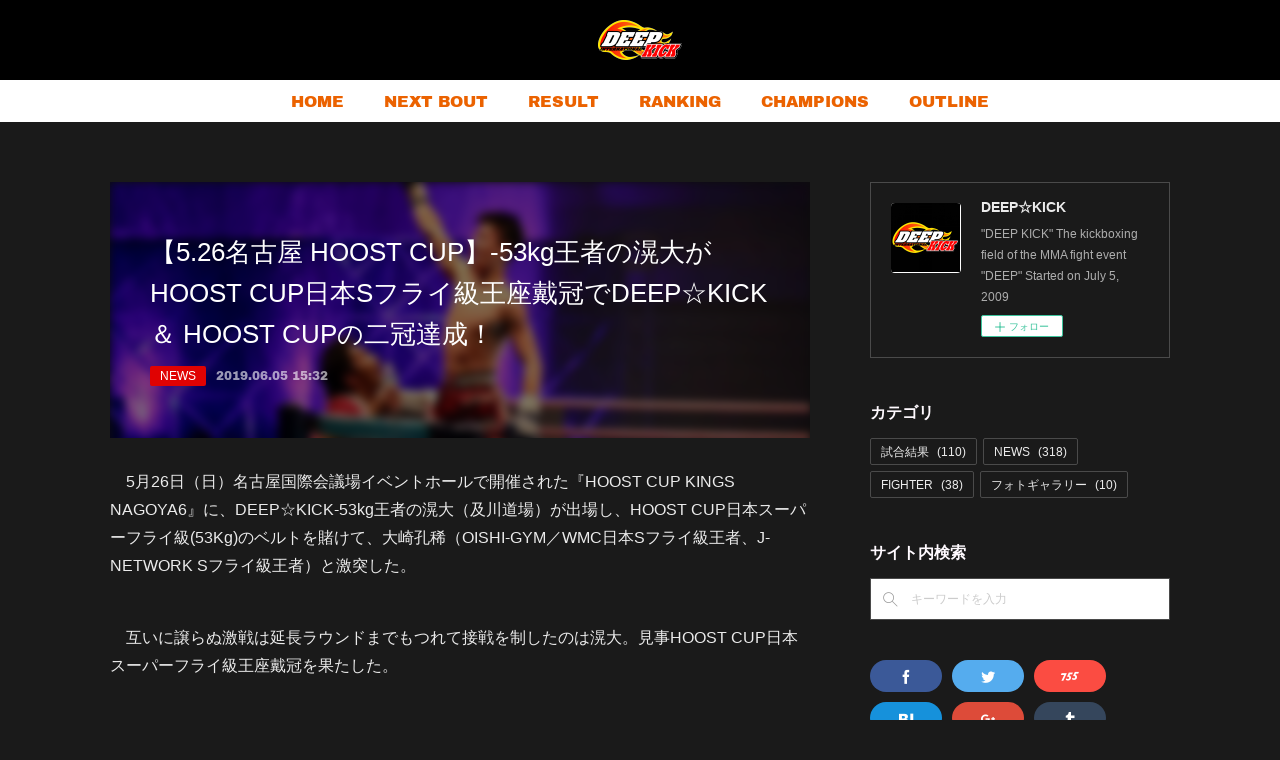

--- FILE ---
content_type: text/html; charset=utf-8
request_url: https://www.deep-kick.com/posts/6375820
body_size: 13896
content:
<!doctype html>

            <html lang="ja" data-reactroot=""><head><meta charSet="UTF-8"/><meta http-equiv="X-UA-Compatible" content="IE=edge"/><meta name="viewport" content="width=device-width,user-scalable=no,initial-scale=1.0,minimum-scale=1.0,maximum-scale=1.0"/><title data-react-helmet="true">【5.26名古屋 HOOST CUP】-53kg王者の滉大がHOOST CUP日本Sフライ級王座戴冠でDEEP☆KICK ＆ HOOST CUPの二冠達成！ | DEEP☆KICK</title><link data-react-helmet="true" rel="canonical" href="https://www.deep-kick.com/posts/6375820/"/><meta name="description" content="　5月26日（日）名古屋国際会議場イベントホールで開催された『HOOST CUP KINGS NAGOYA6』に、DEEP☆KICK-53kg王者の滉大（及川道場）が出場し、HOOST CUP日本スー"/><meta property="fb:app_id" content="522776621188656"/><meta property="og:url" content="https://www.deep-kick.com/posts/6375820"/><meta property="og:type" content="article"/><meta property="og:title" content="【5.26名古屋 HOOST CUP】-53kg王者の滉大がHOOST CUP日本Sフライ級王座戴冠でDEEP☆KICK ＆ HOOST CUPの二冠達成！"/><meta property="og:description" content="　5月26日（日）名古屋国際会議場イベントホールで開催された『HOOST CUP KINGS NAGOYA6』に、DEEP☆KICK-53kg王者の滉大（及川道場）が出場し、HOOST CUP日本スー"/><meta property="og:image" content="https://cdn.amebaowndme.com/madrid-prd/madrid-web/images/sites/482846/f70e9f9a48fd67497c4cb59e5b1d05a5_bac0e69406b334d235d016b2b060ef34.jpg"/><meta property="og:site_name" content="DEEP☆KICK"/><meta property="og:locale" content="ja_JP"/><meta name="twitter:card" content="summary_large_image"/><meta name="twitter:site" content="@amebaownd"/><meta name="twitter:creator" content="@deep_kick2009"/><meta name="twitter:title" content="【5.26名古屋 HOOST CUP】-53kg王者の滉大がHOOST CUP日本Sフライ級王座戴冠でDEEP☆KICK ＆ HOOST CUPの二冠達成！ | DEEP☆KICK"/><meta name="twitter:description" content="　5月26日（日）名古屋国際会議場イベントホールで開催された『HOOST CUP KINGS NAGOYA6』に、DEEP☆KICK-53kg王者の滉大（及川道場）が出場し、HOOST CUP日本スー"/><meta name="twitter:image" content="https://cdn.amebaowndme.com/madrid-prd/madrid-web/images/sites/482846/f70e9f9a48fd67497c4cb59e5b1d05a5_bac0e69406b334d235d016b2b060ef34.jpg"/><meta name="twitter:app:id:iphone" content="911640835"/><meta name="twitter:app:url:iphone" content="amebaownd://public/sites/482846/posts/6375820"/><meta name="twitter:app:id:googleplay" content="jp.co.cyberagent.madrid"/><meta name="twitter:app:url:googleplay" content="amebaownd://public/sites/482846/posts/6375820"/><meta name="twitter:app:country" content="US"/><link rel="amphtml" href="https://amp.amebaownd.com/posts/6375820"/><link rel="alternate" type="application/rss+xml" title="DEEP☆KICK" href="https://www.deep-kick.com/rss.xml"/><link rel="alternate" type="application/atom+xml" title="DEEP☆KICK" href="https://www.deep-kick.com/atom.xml"/><link rel="sitemap" type="application/xml" title="Sitemap" href="/sitemap.xml"/><link href="https://static.amebaowndme.com/madrid-frontend/css/user.min-a66be375c.css" rel="stylesheet" type="text/css"/><link href="https://static.amebaowndme.com/madrid-frontend/css/spune/index.min-a66be375c.css" rel="stylesheet" type="text/css"/><link rel="icon" href="https://cdn.amebaowndme.com/madrid-prd/madrid-web/images/sites/482846/78fd37e473f0c6e977a2af8d3ea408e3_fb76de99c195baa134ad5dfbf49a687e.png?width=32&amp;height=32"/><link rel="apple-touch-icon" href="https://cdn.amebaowndme.com/madrid-prd/madrid-web/images/sites/482846/78fd37e473f0c6e977a2af8d3ea408e3_fb76de99c195baa134ad5dfbf49a687e.png?width=180&amp;height=180"/><style id="site-colors" charSet="UTF-8">.u-nav-clr {
  color: #eb6200;
}
.u-nav-bdr-clr {
  border-color: #eb6200;
}
.u-nav-bg-clr {
  background-color: #000000;
}
.u-nav-bg-bdr-clr {
  border-color: #000000;
}
.u-site-clr {
  color: #ffffff;
}
.u-base-bg-clr {
  background-color: #1a1a1a;
}
.u-btn-clr {
  color: #ffffff;
}
.u-btn-clr:hover,
.u-btn-clr--active {
  color: rgba(255,255,255, 0.7);
}
.u-btn-clr--disabled,
.u-btn-clr:disabled {
  color: rgba(255,255,255, 0.5);
}
.u-btn-bdr-clr {
  border-color: #111111;
}
.u-btn-bdr-clr:hover,
.u-btn-bdr-clr--active {
  border-color: rgba(17,17,17, 0.7);
}
.u-btn-bdr-clr--disabled,
.u-btn-bdr-clr:disabled {
  border-color: rgba(17,17,17, 0.5);
}
.u-btn-bg-clr {
  background-color: #111111;
}
.u-btn-bg-clr:hover,
.u-btn-bg-clr--active {
  background-color: rgba(17,17,17, 0.7);
}
.u-btn-bg-clr--disabled,
.u-btn-bg-clr:disabled {
  background-color: rgba(17,17,17, 0.5);
}
.u-txt-clr {
  color: #ebebeb;
}
.u-txt-clr--lv1 {
  color: rgba(235,235,235, 0.7);
}
.u-txt-clr--lv2 {
  color: rgba(235,235,235, 0.5);
}
.u-txt-clr--lv3 {
  color: rgba(235,235,235, 0.3);
}
.u-txt-bg-clr {
  background-color: #171717;
}
.u-lnk-clr,
.u-clr-area a {
  color: #f2880f;
}
.u-lnk-clr:visited,
.u-clr-area a:visited {
  color: rgba(242,136,15, 0.7);
}
.u-lnk-clr:hover,
.u-clr-area a:hover {
  color: rgba(242,136,15, 0.5);
}
.u-ttl-blk-clr {
  color: #fffaff;
}
.u-ttl-blk-bdr-clr {
  border-color: #fffaff;
}
.u-ttl-blk-bdr-clr--lv1 {
  border-color: #333233;
}
.u-bdr-clr {
  border-color: #4a4a4a;
}
.u-acnt-bdr-clr {
  border-color: #e00202;
}
.u-acnt-bg-clr {
  background-color: #e00202;
}
body {
  background-color: #1a1a1a;
}
blockquote {
  color: rgba(235,235,235, 0.7);
  border-left-color: #4a4a4a;
};</style><style id="user-css" charSet="UTF-8">/**
 * @media all
 * 全体に適用したいCSSを記述してください。
 */
/*
.btn__item {
  border-radius: 24px;
}
*/

a[href*="5847540"] time {
display: none;
};</style><style media="screen and (max-width: 800px)" id="user-sp-css" charSet="UTF-8">/**
 * @media (max-width: 800px)
 * 画面幅が800px以下のスマートフォン、タブレット用のCSSを記述してください。
 */
/*
.btn__item {
  border-radius: 24px;
}
*/;</style><script>
              (function(i,s,o,g,r,a,m){i['GoogleAnalyticsObject']=r;i[r]=i[r]||function(){
              (i[r].q=i[r].q||[]).push(arguments)},i[r].l=1*new Date();a=s.createElement(o),
              m=s.getElementsByTagName(o)[0];a.async=1;a.src=g;m.parentNode.insertBefore(a,m)
              })(window,document,'script','//www.google-analytics.com/analytics.js','ga');
            </script></head><body id="mdrd-a66be375c" class="u-txt-clr u-base-bg-clr theme-spune plan-premium hide-owndbar "><noscript><iframe src="//www.googletagmanager.com/ns.html?id=GTM-PXK9MM" height="0" width="0" style="display:none;visibility:hidden"></iframe></noscript><script>
            (function(w,d,s,l,i){w[l]=w[l]||[];w[l].push({'gtm.start':
            new Date().getTime(),event:'gtm.js'});var f=d.getElementsByTagName(s)[0],
            j=d.createElement(s),dl=l!='dataLayer'?'&l='+l:'';j.async=true;j.src=
            '//www.googletagmanager.com/gtm.js?id='+i+dl;f.parentNode.insertBefore(j,f);
            })(window,document, 'script', 'dataLayer', 'GTM-PXK9MM');
            </script><div id="content"><div class="page " data-reactroot=""><div class="page__outer"><div class="page__inner u-base-bg-clr"><header class="page__header header"><div class="header__inner"><div class="header__logo header-logo u-nav-bg-clr"><div><img alt=""/></div></div><nav role="navigation" class="global-nav__outer"><div class="global-nav"><div class="global-nav__inner"><ul class="global-nav__list u-font"><li class="global-nav__item "><a target="" class="u-nav-clr" href="/">HOME</a></li><li class="global-nav__item "><a target="" class="u-nav-clr" href="/pages/1963615/nextbout">NEXT BOUT</a></li><li class="global-nav__item "><a target="" class="u-nav-clr" href="/pages/1930146/result">RESULT</a></li><li class="global-nav__item "><a target="" class="u-nav-clr" href="/pages/1930148/ranking">RANKING</a></li><li class="global-nav__item "><a target="" class="u-nav-clr" href="/pages/1930147/champions">CHAMPIONS</a></li><li class="global-nav__item "><a target="" class="u-nav-clr" href="/pages/1930149/outline">OUTLINE</a></li></ul></div><div class="global-nav__more"><div class="header__icon header-icon"><span class="header-icon__item u-nav-bdr-clr"></span><span class="header-icon__item u-nav-bdr-clr"></span></div></div></div></nav></div></header><div class="page__container page-container"><div class="page-container-inner"><div class="page-container__main"><div class="page__main--outer"><div role="main" class="page__main page__main--blog-detail"><div class="section"><div class="blog-article-outer"><article class="blog-article"><div class="blog-article__inner"><div class="blog-article__header blog-article__header--img-show"><div class="blog-article__header-bg"><div><img alt=""/></div></div><div class="blog-article__title blog-title"><h1 class="blog-title__text u-txt-clr">【5.26名古屋 HOOST CUP】-53kg王者の滉大がHOOST CUP日本Sフライ級王座戴冠でDEEP☆KICK ＆ HOOST CUPの二冠達成！</h1></div><div class="blog-article__category blog-category u-acnt-bg-clr"><a href="/posts/categories/1233393">NEWS</a></div><time class="blog-article__date u-txt-clr u-font" dateTime="2019-06-05T15:32:35Z">2019.06.05 15:32</time></div><div class="blog-article__content"><div class="blog-article__body blog-body"><div class="blog-body__item"><div class="blog-body__text u-txt-clr u-clr-area" data-block-type="text"><p>　5月26日（日）名古屋国際会議場イベントホールで開催された『HOOST CUP KINGS NAGOYA6』に、DEEP☆KICK-53kg王者の滉大（及川道場）が出場し、HOOST CUP日本スーパーフライ級(53Kg)のベルトを賭けて、大崎孔稀（OISHI-GYM／WMC日本Sフライ級王者、J-NETWORK Sフライ級王者）と激突した。</p><p><br></p><p class="">　互いに譲らぬ激戦は延長ラウンドまでもつれて接戦を制したのは滉大。見事HOOST CUP日本スーパーフライ級王座戴冠を果たした。</p><p class=""><br></p><p>〈試合レポート〉</p><h4><a style="font-size: 16px; letter-spacing: 0.2px;" class="u-lnk-clr" target="_blank" href="https://headlines.yahoo.co.jp/article?a=20190527-00010006-gonkaku-fight&amp;fbclid=IwAR2EefBM20seaHUaib62e7c0BqYip_Meo5FBTe3p8HSGSGHH2bSRfktgTXo">≫Yahoo!ニュース</a>（記事：ゴング格闘技）<br></h4><p class=""><a class="u-lnk-clr" target="_blank" href="https://headlines.yahoo.co.jp/article?a=20190527-00010006-gonkaku-fight&amp;fbclid=IwAR2EefBM20seaHUaib62e7c0BqYip_Meo5FBTe3p8HSGSGHH2bSRfktgTXo"><b>【ホーストカップ】無敗の21歳・滉大が二冠王・大崎孔稀を破り新王者に「僕がこの階級で一番強い」</b></a></p></div></div><div class="blog-body__item"><div class="img img__item-- img__item--fit"><div><img alt=""/></div></div></div><div class="blog-body__item"><div class="blog-body__text u-txt-clr u-clr-area" data-block-type="text"><p class=""><br></p><p>〈試合結果〉</p><p>【第8試合】HOOST CUP日本Sフライ級(53Kg)王座決定戦 3分3R（延長2R）</p><p>　× 大崎孔稀（OISHI-GYM／WMC日本Sフライ級王者、J-NETWORK Sフライ級王者）</p><p>　　VS</p><p>　○ 滉大（及川道場／DEEP☆KICK53Kg王者）</p><p>延長(1R) 判定0-2(9-10/9-10/10-10) 本戦(3R)判定1-0</p><p><a class="u-lnk-clr" href="http://www.hoostcup.com/13fight/20190526-hoostcup.html"><br></a></p><h3><a class="u-lnk-clr" target="_blank" href="http://www.hoostcup.com/13fight/20190526-hoostcup.html">≫HOOST CUP公式サイト</a></h3><p><a class="u-lnk-clr" target="_blank" href="http://www.hoostcup.com/13fight/20190526-hoostcup.html">http://www.hoostcup.com/13fight/20190526-hoostcup.html</a><br></p><p class=""><br></p><p class="">写真協力（C）及川道場、HOOST CUP</p></div></div><div class="blog-body__item"><hr class="divider u-bdr-clr"/></div><div class="blog-body__item"><div class="blog-body__text u-txt-clr u-clr-area" data-block-type="text"><p class="">〈大会概要〉</p><h1 class=""><b>HOOST CUP KINGS NAGOYA6</b></h1><h2 class="">～ナゴヤチャンピオンカーニバル＆LEGEND DNA FIGHT～</h2><p class="">2019年5月26日（日）名古屋国際会議場イベントホール</p><p class="">開場13:00／本戦開始15:00</p><p class=""><br></p><p class="">主催　アーネストホーストジムJAPAN</p><p>認定　社団法人キックボクシング振興会</p><p>運営　オフィスハタオカ</p><p class="">協力　NJKF・NJKF西日本・NKB・ISKA・DEEP☆KICK・KAKUMEI・全日本真正空手道連盟・S-BATTEL・静岡KICK ＊敬称略</p><p>協賛　グループエスカラデー</p><p>放送　テレビ愛知　6月15日（土）24：55～（50分）</p><p><br></p><p>〈お問合せ〉</p><p>アーネストホーストジムJAPAN</p><p>（TEL：052-936-5908 E-MAIL：info@hoostgym.jp）</p></div></div><div class="blog-body__item"><div class="img img__item-- img__item--fit"><div><img alt=""/></div></div></div><div class="blog-body__item"><div class="img img__item-- img__item--fit"><div><img alt=""/></div></div></div><div class="blog-body__item"><div class="img img__item-- img__item--fit"><div><img alt=""/></div></div></div></div></div><div class="blog-article__footer"><div class="bloginfo"><div class="bloginfo__category bloginfo-category"><ul class="bloginfo-category__list bloginfo-category-list"><li class="bloginfo-category-list__item"><a class="u-txt-clr u-txt-clr--lv2" href="/posts/categories/1233393">NEWS<!-- -->(<!-- -->318<!-- -->)</a></li></ul></div></div><div class="reblog-btn-outer"><div class="reblog-btn-body"><button class="reblog-btn"><span class="reblog-btn__inner"><span class="icon icon--reblog2"></span></span></button></div></div></div></div><div class="complementary-outer complementary-outer--slot2"><div class="complementary complementary--shareButton "><div class="block-type--shareButton"><div class="share share--thirdparty share--thirdparty-5"><div class="share__btn--facebook share__btn share__btn--thirdparty"><div><div data-layout="button_count" class="fb-share-button"></div></div></div><div class="share__btn--twitter share__btn share__btn--thirdparty"><div><a href="https://twitter.com/share" data-hashtags="amebaownd" class="twitter-share-button"></a><div></div></div></div><div class="share__btn--hatenabookmark share__btn share__btn--thirdparty"><div><a href="http://b.hatena.ne.jp/entry/" data-hatena-bookmark-layout="standard-balloon" data-hatena-bookmark-lang="ja" title="このエントリーをはてなブックマークに追加" class="hatena-bookmark-button"><img src="https://b.st-hatena.com/images/entry-button/button-only@2x.png" alt="このエントリーをはてなブックマークに追加" width="20" height="20" style="border:none"/></a><div></div></div></div><div class="share__btn--pocket share__btn share__btn--thirdparty"><div><a data-pocket-label="pocket" data-pocket-count="horizontal" class="pocket-btn"></a><div></div></div></div><div class="share__btn--googleplus share__btn share__btn--thirdparty"><div><div data-action="share" data-annotation="bubble" class="g-plus"></div><div></div></div></div></div></div></div></div><div class="blog-article__comment"><div class="comment-list js-comment-list"><div><p class="comment-count u-txt-clr u-txt-clr--lv2"><span>0</span>コメント</p><ul><li class="comment-list__item comment-item js-comment-form"><div class="comment-item__body"><form class="comment-item__form u-bdr-clr "><div class="comment-item__form-head"><textarea type="text" id="post-comment" maxLength="1100" placeholder="コメントする..." class="comment-item__input"></textarea></div><div class="comment-item__form-foot"><p class="comment-item__count-outer"><span class="comment-item__count ">1000</span> / 1000</p><button type="submit" disabled="" class="comment-item__submit">投稿</button></div></form></div></li></ul></div></div></div><div class="complementary-outer complementary-outer--slot3"><div class="complementary complementary--relatedPosts "><div class="block-type--relatedPosts"></div></div><div class="complementary complementary--keywordSearch "><div class="block-type--keywordSearch"><div class="block-type--keyword-search"><h3 class="heading-common u-txt-clr u-bdr-clr">検索</h3><div class="keyword-search u-bdr-clr"><form action="" name="keywordSearchForm0" novalidate=""><label for="keyword-search-0" aria-hidden="true" class="keyword-search__icon icon icon--search3"></label><input type="search" id="keyword-search-0" placeholder="キーワードを入力" name="keyword" maxLength="100" class="keyword-search__input"/></form></div></div></div></div><div class="complementary complementary--image "><div class="block-type--image"><div class="img img__item--center img__item--fit"><div><img alt=""/></div></div></div></div><div class="complementary complementary--image "><div class="block-type--image"><div class="img img__item--center img__item--fit"><div><img alt=""/></div></div></div></div><div class="complementary complementary--image "><div class="block-type--image"><div class="img img__item--center img__item--fit"><div><img alt=""/></div></div></div></div><div class="complementary complementary--image "><div class="block-type--image"><div class="img img__item--center img__item--fit"><div><img alt=""/></div></div></div></div><div class="complementary complementary--siteFollow "><div class="block-type--siteFollow"><div class="site-follow u-bdr-clr"><div class="site-follow__img"><div><img alt=""/></div></div><div class="site-follow__body"><p class="site-follow__title u-txt-clr"><span class="site-follow__title-inner ">DEEP☆KICK</span></p><p class="site-follow__text u-txt-clr u-txt-clr--lv1">&quot;DEEP KICK&quot;
The kickboxing field of the MMA fight event &quot;DEEP&quot;
Started on July 5, 2009</p><div class="site-follow__btn-outer"><button class="site-follow__btn site-follow__btn--yet"><div class="site-follow__btn-text"><span aria-hidden="true" class="site-follow__icon icon icon--plus"></span>フォロー</div></button></div></div></div></div></div></div><div class="pswp" tabindex="-1" role="dialog" aria-hidden="true"><div class="pswp__bg"></div><div class="pswp__scroll-wrap"><div class="pswp__container"><div class="pswp__item"></div><div class="pswp__item"></div><div class="pswp__item"></div></div><div class="pswp__ui pswp__ui--hidden"><div class="pswp__top-bar"><div class="pswp__counter"></div><button class="pswp__button pswp__button--close" title="Close (Esc)"></button><button class="pswp__button pswp__button--share" title="Share"></button><button class="pswp__button pswp__button--fs" title="Toggle fullscreen"></button><button class="pswp__button pswp__button--zoom" title="Zoom in/out"></button><div class="pswp__preloader"><div class="pswp__preloader__icn"><div class="pswp__preloader__cut"><div class="pswp__preloader__donut"></div></div></div></div></div><div class="pswp__share-modal pswp__share-modal--hidden pswp__single-tap"><div class="pswp__share-tooltip"></div></div><div class="pswp__button pswp__button--close pswp__close"><span class="pswp__close__item pswp__close"></span><span class="pswp__close__item pswp__close"></span></div><div class="pswp__bottom-bar"><button class="pswp__button pswp__button--arrow--left js-lightbox-arrow" title="Previous (arrow left)"></button><button class="pswp__button pswp__button--arrow--right js-lightbox-arrow" title="Next (arrow right)"></button></div><div class=""><div class="pswp__caption"><div class="pswp__caption"></div><div class="pswp__caption__link"><a class="js-link"></a></div></div></div></div></div></div></article></div></div></div></div></div><aside class="page-container__side page-container__side--east"><div class="complementary-outer complementary-outer--slot11"><div class="complementary complementary--siteFollow complementary--sidebar"><div class="block-type--siteFollow"><div class="site-follow u-bdr-clr"><div class="site-follow__img"><div><img alt=""/></div></div><div class="site-follow__body"><p class="site-follow__title u-txt-clr"><span class="site-follow__title-inner ">DEEP☆KICK</span></p><p class="site-follow__text u-txt-clr u-txt-clr--lv1">&quot;DEEP KICK&quot;
The kickboxing field of the MMA fight event &quot;DEEP&quot;
Started on July 5, 2009</p><div class="site-follow__btn-outer"><button class="site-follow__btn site-follow__btn--yet"><div class="site-follow__btn-text"><span aria-hidden="true" class="site-follow__icon icon icon--plus"></span>フォロー</div></button></div></div></div></div></div><div class="complementary complementary--postsCategory complementary--sidebar"><div class="block-type--postsCategory"></div></div><div class="complementary complementary--keywordSearch complementary--sidebar"><div class="block-type--keywordSearch"><div class="block-type--keyword-search"><h4 class="complementary__heading u-ttl-blk-clr u-font">サイト内検索</h4><div class="keyword-search u-bdr-clr"><form action="" name="keywordSearchForm0" novalidate=""><label for="keyword-search-0" aria-hidden="true" class="keyword-search__icon icon icon--search3"></label><input type="search" id="keyword-search-0" placeholder="キーワードを入力" name="keyword" maxLength="100" class="keyword-search__input"/></form></div></div></div></div><div class="complementary complementary--shareButton complementary--sidebar"><div class="block-type--shareButton"><div class="share share--filled share--filled-7"><button class="share__btn--facebook share__btn share__btn--filled"><span aria-hidden="true" class="icon--facebook icon"></span></button><button class="share__btn--twitter share__btn share__btn--filled"><span aria-hidden="true" class="icon--twitter icon"></span></button><button class="share__btn--nanagogo share__btn share__btn--filled"><span aria-hidden="true" class="icon--nanagogo icon"></span></button><button class="share__btn--hatenabookmark share__btn share__btn--filled"><span aria-hidden="true" class="icon--hatenabookmark icon"></span></button><button class="share__btn--googleplus share__btn share__btn--filled"><span aria-hidden="true" class="icon--googleplus icon"></span></button><button class="share__btn--tumblr share__btn share__btn--filled"><span aria-hidden="true" class="icon--tumblr icon"></span></button></div></div></div><div class="complementary complementary--facebook complementary--sidebar"><div class="block-type--facebook"><div class="facebook"></div></div></div><div class="complementary complementary--twitter complementary--sidebar"><div class="block-type--twitter"><div class="twitter"></div></div></div><div class="complementary complementary--divider complementary--sidebar"><div class="block-type--divider"><hr class="divider u-bdr-clr"/></div></div><div class="complementary complementary--text complementary--sidebar"><div class="block-type--text"><div style="position:relative" class="block__outer block__outer--base u-clr-area"><div style="position:relative" class="block"><div style="position:relative" class="block__inner"><div class="block-txt txt txt--s u-txt-clr"><h3 style="text-align: center;">Sponsor</h3></div></div></div></div></div></div><div class="complementary complementary--image complementary--sidebar"><div class="block-type--image"><div class="img img__item--center img__item--fit"><div><img alt=""/></div></div></div></div><div class="complementary complementary--image complementary--sidebar"><div class="block-type--image"><div class="img img__item--center img__item--fit"><div><img alt=""/></div></div></div></div><div class="complementary complementary--image complementary--sidebar"><div class="block-type--image"><div class="img img__item--center img__item--fit"><div><img alt=""/></div></div></div></div><div class="complementary complementary--image complementary--sidebar"><div class="block-type--image"><div class="img img__item--center img__item--fit"><div><img alt=""/></div></div></div></div><div class="complementary complementary--divider complementary--sidebar"><div class="block-type--divider"><hr class="divider u-bdr-clr"/></div></div><div class="complementary complementary--text complementary--sidebar"><div class="block-type--text"><div style="position:relative" class="block__outer block__outer--base u-clr-area"><div style="position:relative" class="block"><div style="position:relative" class="block__inner"><div class="block-txt txt txt--s u-txt-clr"><h3 style="text-align: center;">DEEP☆KICK Goods shop</h3><p><br></p></div></div></div></div></div></div><div class="complementary complementary--image complementary--sidebar"><div class="block-type--image"><div class="img img__item--center img__item--fit"><div><img alt=""/></div></div></div></div><div class="complementary complementary--divider complementary--sidebar"><div class="block-type--divider"><hr class="divider u-bdr-clr"/></div></div><div class="complementary complementary--text complementary--sidebar"><div class="block-type--text"><div style="position:relative" class="block__outer block__outer--base u-clr-area"><div style="position:relative" class="block"><div style="position:relative" class="block__inner"><div class="block-txt txt txt--s u-txt-clr"><h3 style="text-align: center;">Alliance</h3></div></div></div></div></div></div><div class="complementary complementary--image complementary--sidebar"><div class="block-type--image"><div class="img img__item--center img__item--fit"><div><img alt=""/></div></div></div></div><div class="complementary complementary--image complementary--sidebar"><div class="block-type--image"><div class="img img__item--center img__item--fit"><div><img alt=""/></div></div></div></div><div class="complementary complementary--image complementary--sidebar"><div class="block-type--image"><div class="img img__item--center img__item--fit"><div><img alt=""/></div></div></div></div><div class="complementary complementary--image complementary--sidebar"><div class="block-type--image"><div class="img img__item--center img__item--fit"><div><img alt=""/></div></div></div></div><div class="pswp" tabindex="-1" role="dialog" aria-hidden="true"><div class="pswp__bg"></div><div class="pswp__scroll-wrap"><div class="pswp__container"><div class="pswp__item"></div><div class="pswp__item"></div><div class="pswp__item"></div></div><div class="pswp__ui pswp__ui--hidden"><div class="pswp__top-bar"><div class="pswp__counter"></div><button class="pswp__button pswp__button--close" title="Close (Esc)"></button><button class="pswp__button pswp__button--share" title="Share"></button><button class="pswp__button pswp__button--fs" title="Toggle fullscreen"></button><button class="pswp__button pswp__button--zoom" title="Zoom in/out"></button><div class="pswp__preloader"><div class="pswp__preloader__icn"><div class="pswp__preloader__cut"><div class="pswp__preloader__donut"></div></div></div></div></div><div class="pswp__share-modal pswp__share-modal--hidden pswp__single-tap"><div class="pswp__share-tooltip"></div></div><div class="pswp__button pswp__button--close pswp__close"><span class="pswp__close__item pswp__close"></span><span class="pswp__close__item pswp__close"></span></div><div class="pswp__bottom-bar"><button class="pswp__button pswp__button--arrow--left js-lightbox-arrow" title="Previous (arrow left)"></button><button class="pswp__button pswp__button--arrow--right js-lightbox-arrow" title="Next (arrow right)"></button></div><div class=""><div class="pswp__caption"><div class="pswp__caption"></div><div class="pswp__caption__link"><a class="js-link"></a></div></div></div></div></div></div></div></aside></div></div><footer role="contentinfo" class="page__footer footer" style="opacity:1 !important;visibility:visible !important;text-indent:0 !important;overflow:visible !important;position:static !important"><div class="footer__inner u-bdr-clr " style="opacity:1 !important;visibility:visible !important;text-indent:0 !important;overflow:visible !important;display:block !important;transform:none !important"><div class="footer__item u-bdr-clr" style="opacity:1 !important;visibility:visible !important;text-indent:0 !important;overflow:visible !important;display:block !important;transform:none !important"><p class="footer__copyright u-font"><small class="u-txt-clr u-txt-clr--lv2 u-font" style="color:rgba(235,235,235, 0.5) !important">Copyright ⓒ 2009 deepkick. All Rights Reserved.</small></p></div></div></footer></div></div><div class="toast"></div></div></div><script charSet="UTF-8">window.mdrdEnv="prd";</script><script charSet="UTF-8">window.INITIAL_STATE={"authenticate":{"authCheckCompleted":false,"isAuthorized":false},"blogPostReblogs":{},"category":{},"currentSite":{"fetching":false,"status":null,"site":{}},"shopCategory":{},"categories":{},"notifications":{},"page":{},"paginationTitle":{},"postArchives":{},"postComments":{"6375820":{"data":[],"pagination":{"total":0,"offset":0,"limit":3,"cursors":{"after":"","before":""}},"fetching":false},"submitting":false,"postStatus":null},"postDetail":{"postDetail-blogPostId:6375820":{"fetching":false,"loaded":true,"meta":{"code":200},"data":{"id":"6375820","userId":"634106","siteId":"482846","status":"publish","title":"【5.26名古屋 HOOST CUP】-53kg王者の滉大がHOOST CUP日本Sフライ級王座戴冠でDEEP☆KICK ＆ HOOST CUPの二冠達成！","contents":[{"type":"text","format":"html","value":"\u003Cp\u003E　5月26日（日）名古屋国際会議場イベントホールで開催された『HOOST CUP KINGS NAGOYA6』に、DEEP☆KICK-53kg王者の滉大（及川道場）が出場し、HOOST CUP日本スーパーフライ級(53Kg)のベルトを賭けて、大崎孔稀（OISHI-GYM／WMC日本Sフライ級王者、J-NETWORK Sフライ級王者）と激突した。\u003C\u002Fp\u003E\u003Cp\u003E\u003Cbr\u003E\u003C\u002Fp\u003E\u003Cp class=\"\"\u003E　互いに譲らぬ激戦は延長ラウンドまでもつれて接戦を制したのは滉大。見事HOOST CUP日本スーパーフライ級王座戴冠を果たした。\u003C\u002Fp\u003E\u003Cp class=\"\"\u003E\u003Cbr\u003E\u003C\u002Fp\u003E\u003Cp\u003E〈試合レポート〉\u003C\u002Fp\u003E\u003Ch4\u003E\u003Ca href=\"https:\u002F\u002Fheadlines.yahoo.co.jp\u002Farticle?a=20190527-00010006-gonkaku-fight&amp;fbclid=IwAR2EefBM20seaHUaib62e7c0BqYip_Meo5FBTe3p8HSGSGHH2bSRfktgTXo\" target=\"_blank\" class=\"u-lnk-clr\" style=\"font-size: 16px; letter-spacing: 0.2px;\"\u003E≫Yahoo!ニュース\u003C\u002Fa\u003E（記事：ゴング格闘技）\u003Cbr\u003E\u003C\u002Fh4\u003E\u003Cp class=\"\"\u003E\u003Ca href=\"https:\u002F\u002Fheadlines.yahoo.co.jp\u002Farticle?a=20190527-00010006-gonkaku-fight&amp;fbclid=IwAR2EefBM20seaHUaib62e7c0BqYip_Meo5FBTe3p8HSGSGHH2bSRfktgTXo\" target=\"_blank\" class=\"u-lnk-clr\"\u003E\u003Cb\u003E【ホーストカップ】無敗の21歳・滉大が二冠王・大崎孔稀を破り新王者に「僕がこの階級で一番強い」\u003C\u002Fb\u003E\u003C\u002Fa\u003E\u003C\u002Fp\u003E"},{"type":"image","fit":true,"scale":1,"align":"","url":"https:\u002F\u002Fcdn.amebaowndme.com\u002Fmadrid-prd\u002Fmadrid-web\u002Fimages\u002Fsites\u002F482846\u002Ff70e9f9a48fd67497c4cb59e5b1d05a5_bac0e69406b334d235d016b2b060ef34.jpg","link":"","width":960,"height":640,"target":"_self","lightboxIndex":0},{"type":"text","format":"html","value":"\u003Cp class=\"\"\u003E\u003Cbr\u003E\u003C\u002Fp\u003E\u003Cp\u003E〈試合結果〉\u003C\u002Fp\u003E\u003Cp\u003E【第8試合】HOOST CUP日本Sフライ級(53Kg)王座決定戦 3分3R（延長2R）\u003C\u002Fp\u003E\u003Cp\u003E　× 大崎孔稀（OISHI-GYM／WMC日本Sフライ級王者、J-NETWORK Sフライ級王者）\u003C\u002Fp\u003E\u003Cp\u003E　　VS\u003C\u002Fp\u003E\u003Cp\u003E　○ 滉大（及川道場／DEEP☆KICK53Kg王者）\u003C\u002Fp\u003E\u003Cp\u003E延長(1R) 判定0-2(9-10\u002F9-10\u002F10-10) 本戦(3R)判定1-0\u003C\u002Fp\u003E\u003Cp\u003E\u003Ca href=\"http:\u002F\u002Fwww.hoostcup.com\u002F13fight\u002F20190526-hoostcup.html\" class=\"u-lnk-clr\"\u003E\u003Cbr\u003E\u003C\u002Fa\u003E\u003C\u002Fp\u003E\u003Ch3\u003E\u003Ca href=\"http:\u002F\u002Fwww.hoostcup.com\u002F13fight\u002F20190526-hoostcup.html\" target=\"_blank\" class=\"u-lnk-clr\"\u003E≫HOOST CUP公式サイト\u003C\u002Fa\u003E\u003C\u002Fh3\u003E\u003Cp\u003E\u003Ca href=\"http:\u002F\u002Fwww.hoostcup.com\u002F13fight\u002F20190526-hoostcup.html\" target=\"_blank\" class=\"u-lnk-clr\"\u003Ehttp:\u002F\u002Fwww.hoostcup.com\u002F13fight\u002F20190526-hoostcup.html\u003C\u002Fa\u003E\u003Cbr\u003E\u003C\u002Fp\u003E\u003Cp class=\"\"\u003E\u003Cbr\u003E\u003C\u002Fp\u003E\u003Cp class=\"\"\u003E写真協力（C）及川道場、HOOST CUP\u003C\u002Fp\u003E"},{"type":"divider"},{"type":"text","format":"html","value":"\u003Cp class=\"\"\u003E〈大会概要〉\u003C\u002Fp\u003E\u003Ch1 class=\"\"\u003E\u003Cb\u003EHOOST CUP KINGS NAGOYA6\u003C\u002Fb\u003E\u003C\u002Fh1\u003E\u003Ch2 class=\"\"\u003E～ナゴヤチャンピオンカーニバル＆LEGEND DNA FIGHT～\u003C\u002Fh2\u003E\u003Cp class=\"\"\u003E2019年5月26日（日）名古屋国際会議場イベントホール\u003C\u002Fp\u003E\u003Cp class=\"\"\u003E開場13:00／本戦開始15:00\u003C\u002Fp\u003E\u003Cp class=\"\"\u003E\u003Cbr\u003E\u003C\u002Fp\u003E\u003Cp class=\"\"\u003E主催　アーネストホーストジムJAPAN\u003C\u002Fp\u003E\u003Cp\u003E認定　社団法人キックボクシング振興会\u003C\u002Fp\u003E\u003Cp\u003E運営　オフィスハタオカ\u003C\u002Fp\u003E\u003Cp class=\"\"\u003E協力　NJKF・NJKF西日本・NKB・ISKA・DEEP☆KICK・KAKUMEI・全日本真正空手道連盟・S-BATTEL・静岡KICK ＊敬称略\u003C\u002Fp\u003E\u003Cp\u003E協賛　グループエスカラデー\u003C\u002Fp\u003E\u003Cp\u003E放送　テレビ愛知　6月15日（土）24：55～（50分）\u003C\u002Fp\u003E\u003Cp\u003E\u003Cbr\u003E\u003C\u002Fp\u003E\u003Cp\u003E〈お問合せ〉\u003C\u002Fp\u003E\u003Cp\u003EアーネストホーストジムJAPAN\u003C\u002Fp\u003E\u003Cp\u003E（TEL：052-936-5908 E-MAIL：info@hoostgym.jp）\u003C\u002Fp\u003E"},{"type":"image","fit":true,"scale":1,"align":"","url":"https:\u002F\u002Fcdn.amebaowndme.com\u002Fmadrid-prd\u002Fmadrid-web\u002Fimages\u002Fsites\u002F482846\u002F7cff5f9e3ddb9868e36ad78adf59b6f5_b231dc075da220806d1ffa3fa7318537.jpg","link":"","width":1080,"height":649,"target":"_self","lightboxIndex":1},{"type":"image","fit":true,"scale":1,"align":"","url":"https:\u002F\u002Fcdn.amebaowndme.com\u002Fmadrid-prd\u002Fmadrid-web\u002Fimages\u002Fsites\u002F482846\u002F57aeee881f159ba02d4592f86504158b_c7686a860157da26edd8ad7867e3b166.jpg","link":"","width":960,"height":710,"target":"_self","lightboxIndex":2},{"type":"image","fit":true,"scale":1,"align":"","url":"https:\u002F\u002Fcdn.amebaowndme.com\u002Fmadrid-prd\u002Fmadrid-web\u002Fimages\u002Fsites\u002F482846\u002F308fdddb871e3e5de155906aca5ab38f_276a62a6bdd4ca59aa5d85246a27e278.jpg","link":"","width":640,"height":960,"target":"_self","lightboxIndex":3}],"urlPath":"","publishedUrl":"https:\u002F\u002Fwww.deep-kick.com\u002Fposts\u002F6375820","ogpDescription":"","ogpImageUrl":"","contentFiltered":"","viewCount":0,"commentCount":0,"reblogCount":0,"prevBlogPost":{"id":"6394225","title":"6.9大阪 DEEP☆KICK ZERO 計量結果","summary":"【DEEP☆KICK ZEROカード＆計量結果】▼メインイベント DEEP☆KICK -70kg暫定王座決定戦 3分3R 延長1Rこうた (NJKF TEAM武心會)69.35kg籔中謙佑 (KUMA GYM)69.65kg","imageUrl":"https:\u002F\u002Fcdn.amebaowndme.com\u002Fmadrid-prd\u002Fmadrid-web\u002Fimages\u002Fsites\u002F482846\u002Fabaa5e2f116d2d06a0f3300342169c67_69c1638598aa9dbf22c85a42073b4155.jpg","publishedAt":"2019-06-08T16:20:52Z"},"nextBlogPost":{"id":"6368025","title":"6.2神戸RIZIN.16で憂也と中村寛がKO勝利！東京のSBでは内藤凌太が判定勝利でリーグ初戦を突破！三人のDEEP☆KICK王者が同日全勝を飾る","summary":"　6月2日（日）神戸ワールド記念ホールで開催された『RIZIN.16』にDEEP☆KICK推薦として、現チャンピオンの憂也(魁塾)と中村寛(BKジム)、元チャンピオンの山口裕人(山口道場)、ランキング1位の拳剛(誠剛館)が出場した。　第1試合には-65kg王者の憂也が登場、田中STRIKE雄基選手と対戦し相手を寄せ付けることなく1R TKO勝利をおさめた。また第3試合では-60kg王者の中村寛が一刀選手に2R KO勝利、RIZINを観る人に圧倒的なインパクトを残した。　山口裕人と拳剛は、負けはしたものの真っ向から打ち合いを挑み会場を沸かせて大会を盛り上げた。　また同日、東京・浅草花やしき浅草花劇場で開催された『SHOOT BOXING 花やしき Extreme.1』の第5試合 CAESARS LEAGUE 2019＆ランキング戦に-55kg王者の内藤凌太 (ストライキングジムAres )が出場し、大桑宏章選手 (シーザージム渋谷)を相手に判定3-0で勝利をおさめてリーグ初戦を突破した。　この日、各所で行われた大会で三人のDEEP☆KICK王者が全勝を飾った。≫RIZIN公式結果http:\u002F\u002Fjp.rizinff.com\u002F_ct\u002F17268641GYAO!無料アーカイブ配信でRIZIN.16の全試合が見れます！※配信期間：2019年9月30日23:59までRIZIN.162019年6月2日（日）神戸市・神戸ワールド記念ホール≫SHOOT BOXING公式結果https:\u002F\u002Fshootboxing.org\u002Fresult\u002F21183\u002FSHOOT BOXING 花やしき Extreme.12019年6月2日（日）東京・浅草花やしき・浅草花劇場","imageUrl":"https:\u002F\u002Fcdn.amebaowndme.com\u002Fmadrid-prd\u002Fmadrid-web\u002Fimages\u002Fsites\u002F482846\u002F2361a30ee37d6237d62369e1c331c360_6dc4414e6c0380f67366ac629e9bd235.jpg","publishedAt":"2019-06-04T11:29:30Z"},"rebloggedPost":false,"blogCategories":[{"id":"1233393","siteId":"482846","label":"NEWS","publishedCount":318,"createdAt":"2018-05-17T14:06:39Z","updatedAt":"2026-01-25T11:27:51Z"}],"user":{"id":"634106","nickname":"DEEPKICK","description":"関西拠点のキックボクシングイベント。\n総合格闘技 \"DEEP\" のキック部門として2009年7月5日に旗揚げ。\n団体の垣根を越えて関西キック界の交流と活性化をはかる。","official":false,"photoUrl":"https:\u002F\u002Fprofile-api.ameba.jp\u002Fv2\u002Fas\u002Fo02ebed0f4aa6f647cb2d41412e741384c56b0dd\u002FprofileImage?cat=300","followingCount":1,"createdAt":"2018-05-16T03:34:01Z","updatedAt":"2026-01-08T13:56:59Z"},"updateUser":{"id":"634106","nickname":"DEEPKICK","description":"関西拠点のキックボクシングイベント。\n総合格闘技 \"DEEP\" のキック部門として2009年7月5日に旗揚げ。\n団体の垣根を越えて関西キック界の交流と活性化をはかる。","official":false,"photoUrl":"https:\u002F\u002Fprofile-api.ameba.jp\u002Fv2\u002Fas\u002Fo02ebed0f4aa6f647cb2d41412e741384c56b0dd\u002FprofileImage?cat=300","followingCount":1,"createdAt":"2018-05-16T03:34:01Z","updatedAt":"2026-01-08T13:56:59Z"},"comments":{"pagination":{"total":0,"offset":0,"limit":3,"cursors":{"after":"","before":""}},"data":[]},"publishedAt":"2019-06-05T15:32:35Z","createdAt":"2019-06-05T15:32:35Z","updatedAt":"2019-06-05T15:42:37Z","version":2}}},"postList":{},"shopList":{},"shopItemDetail":{},"pureAd":{},"keywordSearch":{},"proxyFrame":{"loaded":false},"relatedPostList":{},"route":{"route":{"path":"\u002Fposts\u002F:blog_post_id","component":function Connect(props, context) {
        _classCallCheck(this, Connect);

        var _this = _possibleConstructorReturn(this, _Component.call(this, props, context));

        _this.version = version;
        _this.store = props.store || context.store;

        (0, _invariant2["default"])(_this.store, 'Could not find "store" in either the context or ' + ('props of "' + connectDisplayName + '". ') + 'Either wrap the root component in a <Provider>, ' + ('or explicitly pass "store" as a prop to "' + connectDisplayName + '".'));

        var storeState = _this.store.getState();
        _this.state = { storeState: storeState };
        _this.clearCache();
        return _this;
      },"route":{"id":"0","type":"blog_post_detail","idForType":"0","title":"","urlPath":"\u002Fposts\u002F:blog_post_id","isHomePage":false}},"params":{"blog_post_id":"6375820"},"location":{"pathname":"\u002Fposts\u002F6375820","search":"","hash":"","action":"POP","key":"zio2cc","query":{}}},"siteConfig":{"tagline":"\"DEEP KICK\"\nThe kickboxing field of the MMA fight event \"DEEP\"\nStarted on July 5, 2009","title":"DEEP☆KICK","copyright":"Copyright ⓒ 2009 deepkick. All Rights Reserved.","iconUrl":"https:\u002F\u002Fcdn.amebaowndme.com\u002Fmadrid-prd\u002Fmadrid-web\u002Fimages\u002Fsites\u002F482846\u002Fc9292e9e03ec2ab66f1518bdc8171154_e03ad5e39d9dab643be1959a6a2dca3c.png","logoUrl":"https:\u002F\u002Fcdn.amebaowndme.com\u002Fmadrid-prd\u002Fmadrid-web\u002Fimages\u002Fsites\u002F482846\u002F527d3d021d3e8243263b9cb129598851_e0ddc144d3fd48bcfc43db99b2aac382.png","coverImageUrl":"https:\u002F\u002Fcdn.amebaowndme.com\u002Fmadrid-prd\u002Fmadrid-web\u002Fimages\u002Fsites\u002F482846\u002F0020b4679ab23ad95da728f95e2ae3ac_344229b6b48b377f7dab04e6e0080284.jpg","homePageId":"1930145","siteId":"482846","siteCategoryIds":[371,374],"themeId":"18","theme":"spune","shopId":"","openedShop":false,"shop":{"law":{"userType":"","corporateName":"","firstName":"","lastName":"","zipCode":"","prefecture":"","address":"","telNo":"","aboutContact":"","aboutPrice":"","aboutPay":"","aboutService":"","aboutReturn":""},"privacyPolicy":{"operator":"","contact":"","collectAndUse":"","restrictionToThirdParties":"","supervision":"","disclosure":"","cookie":""}},"user":{"id":"634106","nickname":"DEEPKICK","photoUrl":"","createdAt":"2018-05-16T03:34:01Z","updatedAt":"2026-01-08T13:56:59Z"},"commentApproval":"accept","plan":{"id":"6","name":"premium-annual","ownd_header":true,"powered_by":true,"pure_ads":true},"verifiedType":"general","navigations":[{"title":"HOME","urlPath":".\u002F","target":"_self","pageId":"1930145"},{"title":"NEXT BOUT","urlPath":".\u002Fpages\u002F1963615\u002Fnextbout","target":"_self","pageId":"1963615"},{"title":"RESULT","urlPath":".\u002Fpages\u002F1930146\u002Fresult","target":"_self","pageId":"1930146"},{"title":"RANKING","urlPath":".\u002Fpages\u002F1930148\u002Franking","target":"_self","pageId":"1930148"},{"title":"CHAMPIONS","urlPath":".\u002Fpages\u002F1930147\u002Fchampions","target":"_self","pageId":"1930147"},{"title":"OUTLINE","urlPath":".\u002Fpages\u002F1930149\u002Foutline","target":"_self","pageId":"1930149"}],"routings":[{"id":"0","type":"blog","idForType":"0","title":"","urlPath":"\u002Fposts\u002Fpage\u002F:page_num","isHomePage":false},{"id":"0","type":"blog_post_archive","idForType":"0","title":"","urlPath":"\u002Fposts\u002Farchives\u002F:yyyy\u002F:mm","isHomePage":false},{"id":"0","type":"blog_post_archive","idForType":"0","title":"","urlPath":"\u002Fposts\u002Farchives\u002F:yyyy\u002F:mm\u002Fpage\u002F:page_num","isHomePage":false},{"id":"0","type":"blog_post_category","idForType":"0","title":"","urlPath":"\u002Fposts\u002Fcategories\u002F:category_id","isHomePage":false},{"id":"0","type":"blog_post_category","idForType":"0","title":"","urlPath":"\u002Fposts\u002Fcategories\u002F:category_id\u002Fpage\u002F:page_num","isHomePage":false},{"id":"0","type":"author","idForType":"0","title":"","urlPath":"\u002Fauthors\u002F:user_id","isHomePage":false},{"id":"0","type":"author","idForType":"0","title":"","urlPath":"\u002Fauthors\u002F:user_id\u002Fpage\u002F:page_num","isHomePage":false},{"id":"0","type":"blog_post_category","idForType":"0","title":"","urlPath":"\u002Fposts\u002Fcategory\u002F:category_id","isHomePage":false},{"id":"0","type":"blog_post_category","idForType":"0","title":"","urlPath":"\u002Fposts\u002Fcategory\u002F:category_id\u002Fpage\u002F:page_num","isHomePage":false},{"id":"0","type":"blog_post_detail","idForType":"0","title":"","urlPath":"\u002Fposts\u002F:blog_post_id","isHomePage":false},{"id":"0","type":"keywordSearch","idForType":"0","title":"","urlPath":"\u002Fsearch\u002Fq\u002F:query","isHomePage":false},{"id":"0","type":"keywordSearch","idForType":"0","title":"","urlPath":"\u002Fsearch\u002Fq\u002F:query\u002Fpage\u002F:page_num","isHomePage":false},{"id":"5868075","type":"static","idForType":"0","title":"ページ","urlPath":"\u002Fpages\u002F5868075\u002F","isHomePage":false},{"id":"5868075","type":"static","idForType":"0","title":"ページ","urlPath":"\u002Fpages\u002F5868075\u002F:url_path","isHomePage":false},{"id":"5791510","type":"static","idForType":"0","title":"ページ","urlPath":"\u002Fpages\u002F5791510\u002F","isHomePage":false},{"id":"5791510","type":"static","idForType":"0","title":"ページ","urlPath":"\u002Fpages\u002F5791510\u002F:url_path","isHomePage":false},{"id":"5770370","type":"static","idForType":"0","title":"木村Cerberus颯太","urlPath":"\u002Fpages\u002F5770370\u002F","isHomePage":false},{"id":"5770370","type":"static","idForType":"0","title":"木村Cerberus颯太","urlPath":"\u002Fpages\u002F5770370\u002F:url_path","isHomePage":false},{"id":"3542711","type":"static","idForType":"0","title":"FIGHTER","urlPath":"\u002Fpages\u002F3542711\u002F","isHomePage":false},{"id":"3542711","type":"static","idForType":"0","title":"FIGHTER","urlPath":"\u002Fpages\u002F3542711\u002F:url_path","isHomePage":false},{"id":"1963615","type":"static","idForType":"0","title":"NEXT BOUT","urlPath":"\u002Fpages\u002F1963615\u002F","isHomePage":false},{"id":"1963615","type":"static","idForType":"0","title":"NEXT BOUT","urlPath":"\u002Fpages\u002F1963615\u002F:url_path","isHomePage":false},{"id":"1930149","type":"static","idForType":"0","title":"OUTLINE","urlPath":"\u002Fpages\u002F1930149\u002F","isHomePage":false},{"id":"1930149","type":"static","idForType":"0","title":"OUTLINE","urlPath":"\u002Fpages\u002F1930149\u002F:url_path","isHomePage":false},{"id":"1930148","type":"static","idForType":"0","title":"RANKING","urlPath":"\u002Fpages\u002F1930148\u002F","isHomePage":false},{"id":"1930148","type":"static","idForType":"0","title":"RANKING","urlPath":"\u002Fpages\u002F1930148\u002F:url_path","isHomePage":false},{"id":"1930147","type":"static","idForType":"0","title":"CHAMPIONS","urlPath":"\u002Fpages\u002F1930147\u002F","isHomePage":false},{"id":"1930147","type":"static","idForType":"0","title":"CHAMPIONS","urlPath":"\u002Fpages\u002F1930147\u002F:url_path","isHomePage":false},{"id":"1930146","type":"blog","idForType":"0","title":"RESULT","urlPath":"\u002Fpages\u002F1930146\u002F","isHomePage":false},{"id":"1930146","type":"blog","idForType":"0","title":"RESULT","urlPath":"\u002Fpages\u002F1930146\u002F:url_path","isHomePage":false},{"id":"1930145","type":"blog","idForType":"0","title":"HOME","urlPath":"\u002Fpages\u002F1930145\u002F","isHomePage":true},{"id":"1930145","type":"blog","idForType":"0","title":"HOME","urlPath":"\u002Fpages\u002F1930145\u002F:url_path","isHomePage":true},{"id":"1930145","type":"blog","idForType":"0","title":"HOME","urlPath":"\u002F","isHomePage":true}],"siteColors":{"navigationBackground":"#000000","navigationText":"#eb6200","siteTitleText":"#ffffff","background":"#1a1a1a","buttonBackground":"#111111","buttonText":"#ffffff","text":"#ebebeb","link":"#f2880f","titleBlock":"#fffaff","border":"#4a4a4a","accent":"#e00202"},"wovnioAttribute":"","useAuthorBlock":false,"twitterHashtags":"DEEPKICK,ディープキック,DEEP,KICK,キック,キックボクシング,格闘技","createdAt":"2018-05-17T13:28:35Z","seoTitle":"DEEP☆KICK オフィシャルサイト","isPreview":false,"siteCategory":[{"id":"371","label":"会社や団体"},{"id":"374","label":"団体"}],"previewPost":null,"previewShopItem":null,"hasAmebaIdConnection":true,"serverTime":"2026-01-30T09:54:40Z","complementaries":{"1":{"contents":{"layout":{"rows":[{"columns":[{"blocks":[]}]}]}},"created_at":"2018-05-22T12:04:45Z","updated_at":"2025-04-23T09:43:32Z"},"2":{"contents":{"layout":{"rows":[{"columns":[{"blocks":[{"type":"shareButton","design":"thirdparty","providers":["facebook","twitter","hatenabookmark","pocket","googleplus"]}]}]}]}},"created_at":"2018-05-17T13:28:35Z","updated_at":"2025-04-23T09:43:32Z"},"3":{"contents":{"layout":{"rows":[{"columns":[{"blocks":[{"type":"relatedPosts","layoutType":"listl","showHeading":true,"heading":"関連記事","limit":3},{"type":"keywordSearch","heading":"検索","showHeading":true},{"type":"image","fit":true,"scale":1,"align":"center","url":"https:\u002F\u002Fcdn.amebaowndme.com\u002Fmadrid-prd\u002Fmadrid-web\u002Fimages\u002Fsites\u002F482846\u002F93550ee7bc5eede5bf2d1e310606b38f_3e7cc06f53c0b9ebfede12d1fb1fc838.png","link":"https:\u002F\u002Fwaon.co.jp\u002F","width":1200,"height":292,"target":"_blank","lightboxIndex":4},{"type":"image","fit":true,"scale":1,"align":"center","url":"https:\u002F\u002Fcdn.amebaowndme.com\u002Fmadrid-prd\u002Fmadrid-web\u002Fimages\u002Fsites\u002F482846\u002Ff86aa3dc074e36fd2751bc83545c7b00_b0b96e20df5ce385ea2d8732ae158c55.jpg","link":"https:\u002F\u002Fw-advance.wixsite.com\u002Fadvance","width":2000,"height":727,"target":"_blank","lightboxIndex":5},{"type":"image","fit":true,"scale":1,"align":"center","url":"https:\u002F\u002Fcdn.amebaowndme.com\u002Fmadrid-prd\u002Fmadrid-web\u002Fimages\u002Fsites\u002F482846\u002F41ff8676d476efb17f900d2e6fc0e0b2_a90415e094b66d8e1f057ee4558f5055.png","link":"https:\u002F\u002Fkanigen-doutonbori.owst.jp\u002F","width":9000,"height":1679,"target":"_blank","lightboxIndex":6},{"type":"image","fit":true,"scale":1,"align":"center","url":"https:\u002F\u002Fcdn.amebaowndme.com\u002Fmadrid-prd\u002Fmadrid-web\u002Fimages\u002Fsites\u002F482846\u002Fd9a59248a68856b5a20baba085ceed2d_121730e268491ac11874c53c077ca1c2.jpg","link":"https:\u002F\u002Fhabikino.waiwai-egao.jp\u002F","width":2000,"height":552,"target":"_blank","lightboxIndex":7},{"type":"siteFollow","description":""}]}]}]}},"created_at":"2018-05-22T12:04:45Z","updated_at":"2025-04-23T09:43:32Z"},"4":{"contents":{"layout":{"rows":[{"columns":[{"blocks":[]}]}]}},"created_at":"2018-05-22T12:04:45Z","updated_at":"2025-04-23T09:43:32Z"},"11":{"contents":{"layout":{"rows":[{"columns":[{"blocks":[{"type":"siteFollow","description":""},{"type":"postsCategory","heading":"カテゴリ","showHeading":true,"showCount":true,"design":"tagcloud"},{"type":"keywordSearch","heading":"サイト内検索","showHeading":true},{"type":"shareButton","design":"filled","providers":["facebook","twitter","nanagogo","hatenabookmark","googleplus","tumblr","line"]},{"id":"deepkick2009","name":"Facebook","type":"facebook","html":"\n\t\t\u003Cdiv class=\"fb-page\" data-href=\"https:\u002F\u002Fwww.facebook.com\u002Fdeepkick2009\" data-width=\"300\"  data-small-header=\"false\" data-adapt-container-width=\"false\" data-hide-cover=\"false\" data-show-facepile=\"true\" data-show-posts=\"true\"\u003E\u003Cdiv class=\"fb-xfbml-parse-ignore\"\u003E\u003Cblockquote cite=\"https:\u002F\u002Fwww.facebook.com\u002Fdeepkick2009\"\u003E\u003Ca href=\"https:\u002F\u002Fwww.facebook.com\u002Fdeepkick2009\"\u003E\u003C\u002Fa\u003E\u003C\u002Fblockquote\u003E\u003C\u002Fdiv\u003E\u003C\u002Fdiv\u003E","url":"https:\u002F\u002Fwww.facebook.com\u002Fdeepkick2009","showPosts":true,"showFaces":true,"width":300,"height":300},{"type":"twitter","html":"\u003Ca class=\"twitter-timeline\"   href=\"https:\u002F\u002Ftwitter.com\u002Ftwitterapi\" data-widget-id=\"539605779540488192\" data-screen-name=\"deep_kick2009\"\u003E\u003C\u002Fa\u003E\u003Cscript\u003E!function(d,s,id){var js,fjs=d.getElementsByTagName(s)[0],p=\u002F^http:\u002F.test(d.location)?'http':'https';if(!d.getElementById(id)){js=d.createElement(s);js.id=id;js.src=p+\":\u002F\u002Fplatform.twitter.com\u002Fwidgets.js\";fjs.parentNode.insertBefore(js,fjs);}}(document,\"script\",\"twitter-wjs\");\u003C\u002Fscript\u003E","width":300,"height":300,"screenName":"deep_kick2009"},{"type":"divider"},{"type":"text","format":"html","value":"\u003Ch3 style=\"text-align: center;\"\u003ESponsor\u003C\u002Fh3\u003E"},{"type":"image","fit":true,"scale":1,"align":"center","url":"https:\u002F\u002Fcdn.amebaowndme.com\u002Fmadrid-prd\u002Fmadrid-web\u002Fimages\u002Fsites\u002F482846\u002F93550ee7bc5eede5bf2d1e310606b38f_3e7cc06f53c0b9ebfede12d1fb1fc838.png","link":"https:\u002F\u002Fwaon.co.jp\u002F","width":1200,"height":292,"target":"_blank"},{"type":"image","fit":true,"scale":1,"align":"center","url":"https:\u002F\u002Fcdn.amebaowndme.com\u002Fmadrid-prd\u002Fmadrid-web\u002Fimages\u002Fsites\u002F482846\u002Ff86aa3dc074e36fd2751bc83545c7b00_b0b96e20df5ce385ea2d8732ae158c55.jpg","link":"https:\u002F\u002Fw-advance.wixsite.com\u002Fadvance","width":2000,"height":727,"target":"_blank"},{"type":"image","fit":true,"scale":1,"align":"center","url":"https:\u002F\u002Fcdn.amebaowndme.com\u002Fmadrid-prd\u002Fmadrid-web\u002Fimages\u002Fsites\u002F482846\u002F41ff8676d476efb17f900d2e6fc0e0b2_a90415e094b66d8e1f057ee4558f5055.png","link":"https:\u002F\u002Fkanigen-doutonbori.owst.jp\u002F","width":9000,"height":1679,"target":"_blank"},{"type":"image","fit":true,"scale":1,"align":"center","url":"https:\u002F\u002Fcdn.amebaowndme.com\u002Fmadrid-prd\u002Fmadrid-web\u002Fimages\u002Fsites\u002F482846\u002Fd9a59248a68856b5a20baba085ceed2d_121730e268491ac11874c53c077ca1c2.jpg","link":"https:\u002F\u002Fhabikino.waiwai-egao.jp\u002F","width":2000,"height":552,"target":"_blank"},{"type":"divider"},{"type":"text","format":"html","value":"\u003Ch3 style=\"text-align: center;\"\u003EDEEP☆KICK Goods shop\u003C\u002Fh3\u003E\u003Cp\u003E\u003Cbr\u003E\u003C\u002Fp\u003E"},{"type":"image","fit":true,"scale":1,"align":"center","url":"https:\u002F\u002Fcdn.amebaowndme.com\u002Fmadrid-prd\u002Fmadrid-web\u002Fimages\u002Fsites\u002F482846\u002Fce828310ebc7d3d7e4db44194f94aa85_e84b2c3d979b62bb3e5af231789f910d.jpg","link":"https:\u002F\u002Fdeep-kick.stores.jp\u002F","width":600,"height":331,"target":"_blank"},{"type":"divider"},{"type":"text","format":"html","value":"\u003Ch3 style=\"text-align: center;\"\u003EAlliance\u003C\u002Fh3\u003E"},{"type":"image","fit":true,"scale":1,"align":"center","url":"https:\u002F\u002Fcdn.amebaowndme.com\u002Fmadrid-prd\u002Fmadrid-web\u002Fimages\u002Fsites\u002F482846\u002Fa38bd2b16d22875550c081a75992a65e_ae49e9ab643caa3e8f4ed4088872ad09.png","link":"http:\u002F\u002Fwww.deep2001.com","width":563,"height":296,"target":"_blank"},{"type":"image","fit":true,"scale":1,"align":"center","url":"https:\u002F\u002Fcdn.amebaowndme.com\u002Fmadrid-prd\u002Fmadrid-web\u002Fimages\u002Fsites\u002F482846\u002Fde60c15bc50c97b21ef31bea8efc58f8_c7e318b0017ee46a689d5221c410fe72.jpg","link":"http:\u002F\u002Fwww.njkf.info","width":488,"height":217,"target":"_blank"},{"type":"image","fit":true,"scale":1,"align":"center","url":"https:\u002F\u002Fcdn.amebaowndme.com\u002Fmadrid-prd\u002Fmadrid-web\u002Fimages\u002Fsites\u002F482846\u002Fd421d820f0782a7c3f59ca8321649af3_e9451306cea2ae0c654c353656b365c0.gif","link":"https:\u002F\u002Fwww.rise-rc.com","width":403,"height":177,"target":"_blank"},{"type":"image","fit":true,"scale":1,"align":"center","url":"https:\u002F\u002Fcdn.amebaowndme.com\u002Fmadrid-prd\u002Fmadrid-web\u002Fimages\u002Fsites\u002F482846\u002F0f8f15d36681c653d0a8d3761d10a593_268d66be2c388de806b3f42bf1518a05.jpg","link":"http:\u002F\u002Fwww.hoostcup.com","width":500,"height":317,"target":"_blank"}]}]}]}},"created_at":"2018-05-17T13:28:35Z","updated_at":"2025-04-22T14:49:51Z"}},"siteColorsCss":".u-nav-clr {\n  color: #eb6200;\n}\n.u-nav-bdr-clr {\n  border-color: #eb6200;\n}\n.u-nav-bg-clr {\n  background-color: #000000;\n}\n.u-nav-bg-bdr-clr {\n  border-color: #000000;\n}\n.u-site-clr {\n  color: #ffffff;\n}\n.u-base-bg-clr {\n  background-color: #1a1a1a;\n}\n.u-btn-clr {\n  color: #ffffff;\n}\n.u-btn-clr:hover,\n.u-btn-clr--active {\n  color: rgba(255,255,255, 0.7);\n}\n.u-btn-clr--disabled,\n.u-btn-clr:disabled {\n  color: rgba(255,255,255, 0.5);\n}\n.u-btn-bdr-clr {\n  border-color: #111111;\n}\n.u-btn-bdr-clr:hover,\n.u-btn-bdr-clr--active {\n  border-color: rgba(17,17,17, 0.7);\n}\n.u-btn-bdr-clr--disabled,\n.u-btn-bdr-clr:disabled {\n  border-color: rgba(17,17,17, 0.5);\n}\n.u-btn-bg-clr {\n  background-color: #111111;\n}\n.u-btn-bg-clr:hover,\n.u-btn-bg-clr--active {\n  background-color: rgba(17,17,17, 0.7);\n}\n.u-btn-bg-clr--disabled,\n.u-btn-bg-clr:disabled {\n  background-color: rgba(17,17,17, 0.5);\n}\n.u-txt-clr {\n  color: #ebebeb;\n}\n.u-txt-clr--lv1 {\n  color: rgba(235,235,235, 0.7);\n}\n.u-txt-clr--lv2 {\n  color: rgba(235,235,235, 0.5);\n}\n.u-txt-clr--lv3 {\n  color: rgba(235,235,235, 0.3);\n}\n.u-txt-bg-clr {\n  background-color: #171717;\n}\n.u-lnk-clr,\n.u-clr-area a {\n  color: #f2880f;\n}\n.u-lnk-clr:visited,\n.u-clr-area a:visited {\n  color: rgba(242,136,15, 0.7);\n}\n.u-lnk-clr:hover,\n.u-clr-area a:hover {\n  color: rgba(242,136,15, 0.5);\n}\n.u-ttl-blk-clr {\n  color: #fffaff;\n}\n.u-ttl-blk-bdr-clr {\n  border-color: #fffaff;\n}\n.u-ttl-blk-bdr-clr--lv1 {\n  border-color: #333233;\n}\n.u-bdr-clr {\n  border-color: #4a4a4a;\n}\n.u-acnt-bdr-clr {\n  border-color: #e00202;\n}\n.u-acnt-bg-clr {\n  background-color: #e00202;\n}\nbody {\n  background-color: #1a1a1a;\n}\nblockquote {\n  color: rgba(235,235,235, 0.7);\n  border-left-color: #4a4a4a;\n}","siteFont":{"id":"21","name":"Archivo"},"siteCss":"\u002F**\n * @media all\n * 全体に適用したいCSSを記述してください。\n *\u002F\n\u002F*\n.btn__item {\n  border-radius: 24px;\n}\n*\u002F\n\na[href*=\"5847540\"] time {\ndisplay: none;\n}","siteSpCss":"\u002F**\n * @media (max-width: 800px)\n * 画面幅が800px以下のスマートフォン、タブレット用のCSSを記述してください。\n *\u002F\n\u002F*\n.btn__item {\n  border-radius: 24px;\n}\n*\u002F","meta":{"Title":"【5.26名古屋 HOOST CUP】-53kg王者の滉大がHOOST CUP日本Sフライ級王座戴冠でDEEP☆KICK ＆ HOOST CUPの二冠達成！ | DEEP☆KICK オフィシャルサイト","Description":"　5月26日（日）名古屋国際会議場イベントホールで開催された『HOOST CUP KINGS NAGOYA6』に、DEEP☆KICK-53kg王者の滉大（及川道場）が出場し、HOOST CUP日本スー","Keywords":"","Noindex":false,"Nofollow":false,"CanonicalUrl":"https:\u002F\u002Fwww.deep-kick.com\u002Fposts\u002F6375820","AmpHtml":"https:\u002F\u002Famp.amebaownd.com\u002Fposts\u002F6375820","DisabledFragment":false,"OgMeta":{"Type":"article","Title":"【5.26名古屋 HOOST CUP】-53kg王者の滉大がHOOST CUP日本Sフライ級王座戴冠でDEEP☆KICK ＆ HOOST CUPの二冠達成！","Description":"　5月26日（日）名古屋国際会議場イベントホールで開催された『HOOST CUP KINGS NAGOYA6』に、DEEP☆KICK-53kg王者の滉大（及川道場）が出場し、HOOST CUP日本スー","Image":"https:\u002F\u002Fcdn.amebaowndme.com\u002Fmadrid-prd\u002Fmadrid-web\u002Fimages\u002Fsites\u002F482846\u002Ff70e9f9a48fd67497c4cb59e5b1d05a5_bac0e69406b334d235d016b2b060ef34.jpg","SiteName":"DEEP☆KICK","Locale":"ja_JP"},"DeepLinkMeta":{"Ios":{"Url":"amebaownd:\u002F\u002Fpublic\u002Fsites\u002F482846\u002Fposts\u002F6375820","AppStoreId":"911640835","AppName":"Ameba Ownd"},"Android":{"Url":"amebaownd:\u002F\u002Fpublic\u002Fsites\u002F482846\u002Fposts\u002F6375820","AppName":"Ameba Ownd","Package":"jp.co.cyberagent.madrid"},"WebUrl":"https:\u002F\u002Fwww.deep-kick.com\u002Fposts\u002F6375820"},"TwitterCard":{"Type":"summary_large_image","Site":"@amebaownd","Creator":"@deep_kick2009","Title":"【5.26名古屋 HOOST CUP】-53kg王者の滉大がHOOST CUP日本Sフライ級王座戴冠でDEEP☆KICK ＆ HOOST CUPの二冠達成！ | DEEP☆KICK","Description":"　5月26日（日）名古屋国際会議場イベントホールで開催された『HOOST CUP KINGS NAGOYA6』に、DEEP☆KICK-53kg王者の滉大（及川道場）が出場し、HOOST CUP日本スー","Image":"https:\u002F\u002Fcdn.amebaowndme.com\u002Fmadrid-prd\u002Fmadrid-web\u002Fimages\u002Fsites\u002F482846\u002Ff70e9f9a48fd67497c4cb59e5b1d05a5_bac0e69406b334d235d016b2b060ef34.jpg"},"TwitterAppCard":{"CountryCode":"US","IPhoneAppId":"911640835","AndroidAppPackageName":"jp.co.cyberagent.madrid","CustomUrl":"amebaownd:\u002F\u002Fpublic\u002Fsites\u002F482846\u002Fposts\u002F6375820"},"SiteName":"DEEP☆KICK","ImageUrl":"https:\u002F\u002Fcdn.amebaowndme.com\u002Fmadrid-prd\u002Fmadrid-web\u002Fimages\u002Fsites\u002F482846\u002Ff70e9f9a48fd67497c4cb59e5b1d05a5_bac0e69406b334d235d016b2b060ef34.jpg","FacebookAppId":"522776621188656","InstantArticleId":"","FaviconUrl":"https:\u002F\u002Fcdn.amebaowndme.com\u002Fmadrid-prd\u002Fmadrid-web\u002Fimages\u002Fsites\u002F482846\u002F78fd37e473f0c6e977a2af8d3ea408e3_fb76de99c195baa134ad5dfbf49a687e.png?width=32&height=32","AppleTouchIconUrl":"https:\u002F\u002Fcdn.amebaowndme.com\u002Fmadrid-prd\u002Fmadrid-web\u002Fimages\u002Fsites\u002F482846\u002F78fd37e473f0c6e977a2af8d3ea408e3_fb76de99c195baa134ad5dfbf49a687e.png?width=180&height=180","RssItems":[{"title":"DEEP☆KICK","url":"https:\u002F\u002Fwww.deep-kick.com\u002Frss.xml"}],"AtomItems":[{"title":"DEEP☆KICK","url":"https:\u002F\u002Fwww.deep-kick.com\u002Fatom.xml"}]},"googleConfig":{"TrackingCode":"","SiteVerificationCode":""},"lanceTrackingUrl":"","FRM_ID_SIGNUP":"c.ownd-sites_r.ownd-sites_482846","landingPageParams":{"domain":"www.deep-kick.com","protocol":"https","urlPath":"\u002Fposts\u002F6375820"}},"siteFollow":{},"siteServiceTokens":{},"snsFeed":{},"toastMessages":{"messages":[]},"user":{"loaded":false,"me":{}},"userSites":{"fetching":null,"sites":[]},"userSiteCategories":{}};</script><script src="https://static.amebaowndme.com/madrid-metro/js/spune-c961039a0e890b88fbda.js" charSet="UTF-8"></script><style charSet="UTF-8">    @font-face {
      font-family: 'Archivo';
      src: url('https://static.amebaowndme.com/madrid-frontend/fonts/userfont/Archivo.woff2');
    }
    .u-font {
      font-family: "Archivo", "Helvetica Bold", "ヒラギノ角ゴ ProN W3", "Hiragino Kaku Gothic ProN", sans-serif;
    }  </style></body></html>

--- FILE ---
content_type: text/html; charset=utf-8
request_url: https://accounts.google.com/o/oauth2/postmessageRelay?parent=https%3A%2F%2Fwww.deep-kick.com&jsh=m%3B%2F_%2Fscs%2Fabc-static%2F_%2Fjs%2Fk%3Dgapi.lb.en.2kN9-TZiXrM.O%2Fd%3D1%2Frs%3DAHpOoo_B4hu0FeWRuWHfxnZ3V0WubwN7Qw%2Fm%3D__features__
body_size: 159
content:
<!DOCTYPE html><html><head><title></title><meta http-equiv="content-type" content="text/html; charset=utf-8"><meta http-equiv="X-UA-Compatible" content="IE=edge"><meta name="viewport" content="width=device-width, initial-scale=1, minimum-scale=1, maximum-scale=1, user-scalable=0"><script src='https://ssl.gstatic.com/accounts/o/2580342461-postmessagerelay.js' nonce="C8-VaNMe5Btbgghx3nPn2g"></script></head><body><script type="text/javascript" src="https://apis.google.com/js/rpc:shindig_random.js?onload=init" nonce="C8-VaNMe5Btbgghx3nPn2g"></script></body></html>